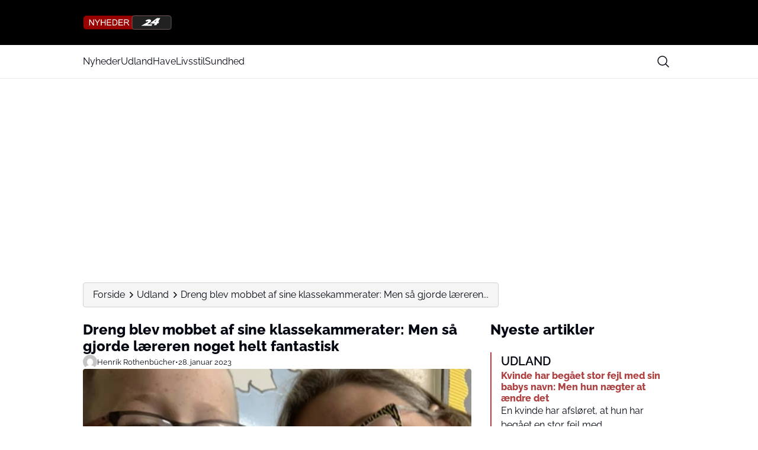

--- FILE ---
content_type: application/javascript
request_url: https://nyheder24.dk/wp-content/plugins/fd-og-embed-privacy/assets/js/embed-privacy.js?ver=1768871516
body_size: 2192
content:
/**
 * Embed Privacy JavaScript functions.
 * 
 * @author	Epiphyt
 * @license	GPL2
 * @package	epiphyt\Embed_Privacy
 */
document.addEventListener( 'DOMContentLoaded', function() {
	var checkboxes = document.querySelectorAll( '.embed-privacy-inner .embed-privacy-input' );
	var labels = document.querySelectorAll( '.embed-privacy-inner .embed-privacy-label' );
	var overlays = document.querySelectorAll( '.embed-privacy-overlay' );
	var overlayLinks = document.querySelectorAll( '.embed-privacy-overlay a' );
	
	for ( var i = 0; i < overlays.length; i++ ) {
		overlays[ i ].addEventListener( 'click', function( event ) {
			if ( event.currentTarget.tagName !== 'INPUT' ) {
				overlayClick( event.currentTarget );
			}
		} );
		
		var button = overlays[ i ].parentNode.querySelector( '.embed-privacy-enable' );
		
		if ( ! button ) {
			continue;
		}
		
		button.addEventListener( 'click', function( event ) {
			overlayClick( event.currentTarget.parentNode.querySelector( '.embed-privacy-overlay' ) );
			event.currentTarget.parentNode.removeChild( event.currentTarget ); // IE11 doesn't support .remove()
		} );
		button.addEventListener( 'keypress', function( event ) {
			if ( event.code === 'Enter' || event.code === 'Space' ) {
				event.preventDefault(); // prevent space from scrolling the page
				overlayClick( event.currentTarget.parentNode.querySelector( '.embed-privacy-overlay' ) );
				event.currentTarget.parentNode.removeChild( event.currentTarget ); // IE11 doesn't support .remove()
			}
		} );
	}
	
	if ( embedPrivacy.javascriptDetection === 'yes' ) {
		enableAlwaysActiveProviders();
	}
	
	optOut();
	setMinHeight();
	
	window.addEventListener( 'resize', function() {
		setMinHeight();
	} );
	
	for ( var i = 0; i < overlayLinks.length; i++ ) {
		overlayLinks[ i ].addEventListener( 'click', function( event ) {
			// don't trigger the overlays click
			event.stopPropagation();
		} );
	}
	
	for ( var i = 0; i < checkboxes.length; i++ ) {
		checkboxes[ i ].addEventListener( 'click', function( event ) {
			// don't trigger the overlays click
			event.stopPropagation();
			
			checkboxActivation( event.currentTarget );
		} );
	}
	
	for ( var i = 0; i < labels.length; i++ ) {
		labels[ i ].addEventListener( 'click', function( event ) {
			// don't trigger the overlays click
			event.stopPropagation();
		} );
	}
	
	/**
	 * Clicking on a checkbox to always enable/disable an embed provider.
	 * 
	 * @since	1.2.0
	 * 
	 * @param	{element}	target Target element
	 */
	function checkboxActivation( target ) {
		var embedProvider = target.getAttribute( 'data-embed-provider' );
		var cookie = ( get_cookie( 'embed-privacy' ) ? JSON.parse( get_cookie( 'embed-privacy' ) ) : '' );
		
		if ( target.checked ) {
			// add|update the cookie's value
			if ( cookie !== null && Object.keys( cookie ).length !== 0 && cookie.constructor === Object ) {
				cookie[ embedProvider ] = true;
				
				set_cookie( 'embed-privacy', JSON.stringify( cookie ) );
			}
			else {
				set_cookie( 'embed-privacy', '{"' + embedProvider + '":true}', 365 );
			}
			
			enableAlwaysActiveProviders();
		}
		else if ( cookie !== null ) {
			delete cookie[ embedProvider ];
			
			if ( Object.keys( cookie ).length !== 0 ) {
				set_cookie( 'embed-privacy', JSON.stringify( cookie ), 365 );
			}
			else {
				remove_cookie( 'embed-privacy' );
			}
		}
	}
	
	/**
	 * Check whether to enable an always active provider by default.
	 * 
	 * @since	1.2.0
	 */
	function enableAlwaysActiveProviders() {
		var cookie = ( get_cookie( 'embed-privacy' ) ? JSON.parse( get_cookie( 'embed-privacy' ) ) : '' );
		
		if ( cookie === null || ! Object.keys( cookie ).length ) {
			return;
		}
		
		var providers = Object.keys( cookie );
		
		for ( var i = 0; i < overlays.length; i++ ) {
			var provider = overlays[ i ].parentNode.getAttribute( 'data-embed-provider' );
			
			if ( providers.includes( provider ) ) {
				overlays[ i ].click();
			}
		}
	}
	
	/**
	 * Get always active providers from cookie.
	 * 
	 * @since	1.4.8
	 * 
	 * @return	{string[]} List of always active providers
	 */
	function getAlwaysActiveProviders() {
		const cookie = ( get_cookie( 'embed-privacy' ) ? JSON.parse( get_cookie( 'embed-privacy' ) ) : '' );
		
		if ( ! cookie ) {
			return [];
		}
		
		return Object.keys( cookie );
	}
	
	/**
	 * Opting in/out for embed providers.
	 * 
	 * @since	1.2.0
	 */
	function optOut() {
		const optOutContainer = document.querySelector( '.embed-privacy-opt-out' );
		
		if ( ! optOutContainer ) {
			return;
		}
		
		var optOutCheckboxes = optOutContainer.querySelectorAll( '.embed-privacy-opt-out-input' );
		const showAll = optOutContainer.getAttribute( 'data-show-all' ) === '1';
		
		if ( ! optOutCheckboxes ) {
			return;
		}
		
		const alwaysActiveProviders = getAlwaysActiveProviders();
		
		for ( var i = 0; i < optOutCheckboxes.length; i++ ) {
			if ( embedPrivacy.javascriptDetection === 'yes' && alwaysActiveProviders.indexOf( optOutCheckboxes[ i ].getAttribute( 'data-embed-provider' ) ) !== -1 ) {
				optOutCheckboxes[ i ].checked = true;
			}
			else if ( embedPrivacy.javascriptDetection === 'yes' && ! showAll ) {
				optOutCheckboxes[ i ].parentNode.classList.add( 'is-hidden' );
				
				continue;
			}
			
			optOutCheckboxes[ i ].addEventListener( 'click', function( event ) {
				var currentTarget = event.currentTarget;
				
				if ( ! currentTarget ) {
					return;
				}
				
				if ( currentTarget.checked ) {
					currentTarget.classList.add( 'is-enabled' );
					currentTarget.classList.remove( 'is-disabled' );
				}
				else {
					currentTarget.classList.add( 'is-disabled' );
					currentTarget.classList.remove( 'is-enabled' );
				}
				
				checkboxActivation( currentTarget );
			} );
		}
		
		const nonHiddenProviders = optOutContainer.querySelectorAll( '.embed-privacy-provider:not(.is-hidden)' );
		
		// remove the container completely if there is no provider to display
		if ( ! showAll && ! nonHiddenProviders.length ) {
			optOutContainer.remove();
		}
	}
	
	/**
	 * Clicking on an overlay.
	 * 
	 * @since	1.2.0
	 * 
	 * @param	{element}	target Target element
	 */
	function overlayClick( target ) {
		var embedContainer = target.parentNode;
		var embedContent = target.nextElementSibling;
		
		embedContainer.classList.remove( 'is-disabled' );
		embedContainer.classList.add( 'is-enabled' );
		// hide the embed overlay
		target.style.display = 'none';
		// get stored content from JavaScript
		var embedObject = JSON.parse( window[ '_' + target.parentNode.getAttribute( 'data-embed-id' ) ] );
		
		// phpcs:ignore WordPressVIPMinimum.JS.InnerHTML.Found
		embedContent.innerHTML = htmlentities_decode( embedObject.embed );
		
		// reset wrapper inline CSS set in setMinHeight()
		var wrapper = embedContainer.parentNode;
		
		if ( wrapper.classList.contains( 'wp-block-embed__wrapper' ) ) {
			wrapper.style.removeProperty( 'height' );
		}
		
		// get all script tags inside the embed
		var scriptTags = embedContent.querySelectorAll( 'script' );
		
		// insert every script tag inside the embed as a new script
		// to execute it
		for ( var n = 0; n < scriptTags.length; n++ ) {
			var element = document.createElement( 'script' );
			
			if ( scriptTags[ n ].src ) {
				// if script tag has a src attribute
				element.src = scriptTags[ n ].src;
			}
			else {
				// if script tag has content
				element.innerHTML = scriptTags[ n ].innerHTML;
			}
			
			// append it to body
			embedContent.appendChild( element );
		}
		
		if ( typeof jQuery !== 'undefined' ) {
			const videoShortcode = jQuery( '.wp-video-shortcode' );
			
			if ( videoShortcode.length ) {
				videoShortcode.mediaelementplayer();
			}
		}
	}
	
	/**
	 * Calculate min height of the embed wrapper depending of the overlay content.
	 */
	function setMinHeight() {
		for ( var i = 0; i < overlays.length; i++ ) {
			var wrapper = overlays[ i ].parentNode.parentNode;
			
			if ( ! wrapper.classList.contains( 'wp-block-embed__wrapper' ) ) {
				continue;
			}
			
			wrapper.style.removeProperty( 'height' );
			
			if ( wrapper.offsetHeight < overlays[ i ].offsetHeight ) {
				wrapper.style.height = overlays[ i ].offsetHeight + 'px';
			}
		}
	}
} );

/**
 * Get a cookie.
 * 
 * @link	https://stackoverflow.com/a/24103596/3461955
 * 
 * @param	{string}	name The name of the cookie
 */
function get_cookie( name ) {
	var nameEQ = name + '=';
	var ca = document.cookie.split( ';' );
	for ( var i = 0; i < ca.length; i++ ) {
		var c = ca[ i ];
		while ( c.charAt( 0 ) == ' ' ) c = c.substring( 1, c.length );
		if ( c.indexOf( nameEQ ) == 0 ) return c.substring( nameEQ.length, c.length );
	}
	return null;
}

/**
 * Decode a string with HTML entities.
 * 
 * @param	{string}	content The content to decode
 * @return	{string} The decoded content
 */
function htmlentities_decode( content ) {
	var textarea = document.createElement( 'textarea' );
	
	textarea.innerHTML = content;
	
	return textarea.value;
}

/**
 * Remove a cookie.
 * 
 * @link	https://stackoverflow.com/a/24103596/3461955
 * 
 * @param	{string}	name The name of the cookie
 */
function remove_cookie( name ) {
	document.cookie = name + '=; expires=0; path=/';
}

/**
 * Set a cookie.
 * 
 * @link	https://stackoverflow.com/a/24103596/3461955
 * 
 * @param	{string}	name The name of the cookie
 * @param	{string}	value The value of the cookie
 * @param	{number}	days The expiration in days
 */
function set_cookie( name, value, days ) {
	var expires = '';
	if ( days ) {
		var date = new Date();
		date.setTime( date.getTime() + ( days * 24 * 60 * 60 * 1000 ) );
		expires = '; expires=' + date.toUTCString();
	}
	document.cookie = name + '=' + ( value || '' ) + expires + '; path=/';
}
